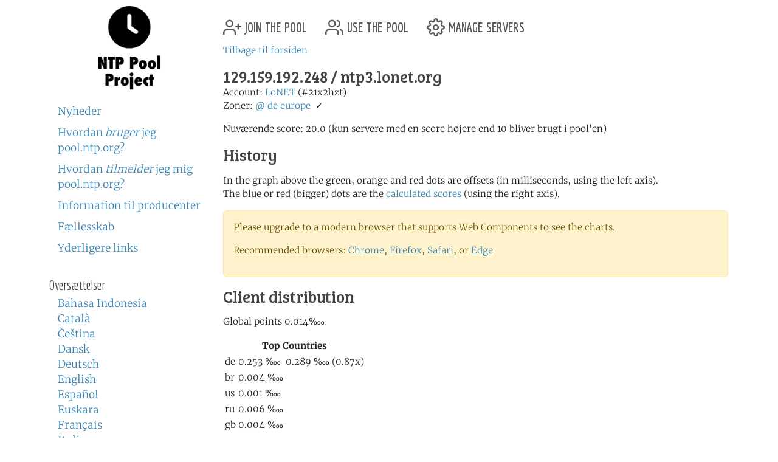

--- FILE ---
content_type: text/html; charset=utf-8
request_url: https://www.ntppool.org/da/scores/129.159.192.248
body_size: 4000
content:
<!DOCTYPE html>
<html lang="da">
  <head>
    
<title>pool.ntp.org: Statistik for 129.159.192.248</title>


<meta name="trace-id" content="a91de5bcd603e6958c35b374d652c288">


<meta name="plausible-domain" content="www.ntppool.org">


<link rel="alternate" hreflang="id" href="https://www.ntppool.org/id/scores/129.159.192.248" />
<link rel="alternate" hreflang="ca" href="https://www.ntppool.org/ca/scores/129.159.192.248" />
<link rel="alternate" hreflang="cs" href="https://www.ntppool.org/cs/scores/129.159.192.248" />
<link rel="alternate" hreflang="da" href="https://www.ntppool.org/da/scores/129.159.192.248" />
<link rel="alternate" hreflang="de" href="https://www.ntppool.org/de/scores/129.159.192.248" />
<link rel="alternate" hreflang="en" href="https://www.ntppool.org/en/scores/129.159.192.248" />
<link rel="alternate" hreflang="es" href="https://www.ntppool.org/es/scores/129.159.192.248" />
<link rel="alternate" hreflang="eu" href="https://www.ntppool.org/eu/scores/129.159.192.248" />
<link rel="alternate" hreflang="fr" href="https://www.ntppool.org/fr/scores/129.159.192.248" />
<link rel="alternate" hreflang="it" href="https://www.ntppool.org/it/scores/129.159.192.248" />
<link rel="alternate" hreflang="hu" href="https://www.ntppool.org/hu/scores/129.159.192.248" />
<link rel="alternate" hreflang="nl" href="https://www.ntppool.org/nl/scores/129.159.192.248" />
<link rel="alternate" hreflang="nb" href="https://www.ntppool.org/nb/scores/129.159.192.248" />
<link rel="alternate" hreflang="nn" href="https://www.ntppool.org/nn/scores/129.159.192.248" />
<link rel="alternate" hreflang="pl" href="https://www.ntppool.org/pl/scores/129.159.192.248" />
<link rel="alternate" hreflang="pt" href="https://www.ntppool.org/pt/scores/129.159.192.248" />
<link rel="alternate" hreflang="ro" href="https://www.ntppool.org/ro/scores/129.159.192.248" />
<link rel="alternate" hreflang="fi" href="https://www.ntppool.org/fi/scores/129.159.192.248" />
<link rel="alternate" hreflang="sv" href="https://www.ntppool.org/sv/scores/129.159.192.248" />
<link rel="alternate" hreflang="vi" href="https://www.ntppool.org/vi/scores/129.159.192.248" />
<link rel="alternate" hreflang="tr" href="https://www.ntppool.org/tr/scores/129.159.192.248" />
<link rel="alternate" hreflang="el" href="https://www.ntppool.org/el/scores/129.159.192.248" />
<link rel="alternate" hreflang="bg" href="https://www.ntppool.org/bg/scores/129.159.192.248" />
<link rel="alternate" hreflang="kk" href="https://www.ntppool.org/kk/scores/129.159.192.248" />
<link rel="alternate" hreflang="ru" href="https://www.ntppool.org/ru/scores/129.159.192.248" />
<link rel="alternate" hreflang="sr" href="https://www.ntppool.org/sr/scores/129.159.192.248" />
<link rel="alternate" hreflang="uk" href="https://www.ntppool.org/uk/scores/129.159.192.248" />
<link rel="alternate" hreflang="he" href="https://www.ntppool.org/he/scores/129.159.192.248" />
<link rel="alternate" hreflang="ar" href="https://www.ntppool.org/ar/scores/129.159.192.248" />
<link rel="alternate" hreflang="fa" href="https://www.ntppool.org/fa/scores/129.159.192.248" />
<link rel="alternate" hreflang="hi" href="https://www.ntppool.org/hi/scores/129.159.192.248" />
<link rel="alternate" hreflang="si" href="https://www.ntppool.org/si/scores/129.159.192.248" />
<link rel="alternate" hreflang="ko" href="https://www.ntppool.org/ko/scores/129.159.192.248" />
<link rel="alternate" hreflang="zh" href="https://www.ntppool.org/zh/scores/129.159.192.248" />
<link rel="alternate" hreflang="ja" href="https://www.ntppool.org/ja/scores/129.159.192.248" />
<link rel="alternate" hreflang="x-default" href="https://www.ntppool.org/scores/129.159.192.248" />




<link rel="stylesheet" href="/static/build/style.vBogzklft.css" type="text/css">


<link rel="shortcut icon" href="/static/images/favicon.v717cb32e.ico" type="image/x-icon">

  </head>

<body>



<div class="container">
	<div id="hd" class="row">
		<div class="col-12 d-flex justify-content-between align-items-center">
			<h1>pool.ntp.org</h1>
			<h1 class="d-md-none"><a href="https://www.ntppool.org/">NTP Pool</a></h1>

			<!-- Mobile burger menu button -->
			<button class="mobile-nav-toggle d-md-none" type="button" aria-label="Toggle navigation" aria-expanded="false">
				<span class="burger-line"></span>
				<span class="burger-line"></span>
				<span class="burger-line"></span>
			</button>
		</div>
		

	</div>

	<!-- Mobile navigation overlay -->
	<div class="mobile-nav-overlay d-md-none" id="mobile-nav">
		<div class="mobile-nav-content">
			<div class="mobile-nav-header">
				<h2><a href="https://www.ntppool.org/">NTP Pool Project</a></h2>
				<button class="mobile-nav-close" type="button" aria-label="Close navigation">
					<span>&times;</span>
				</button>
			</div>
			<nav class="mobile-nav-body">
				<ul class="nav" id="nav">
	<li class="join">
		<a href="https://www.ntppool.org/da/join.html">
			<svg xmlns="http://www.w3.org/2000/svg" viewBox="0 0 24 24" class="feather feather-user-plus">
				<path d="M16 21v-2a4 4 0 0 0-4-4H5a4 4 0 0 0-4 4v2"></path>
				<circle cx="8.5" cy="7" r="4"></circle>
				<line x1="20" y1="8" x2="20" y2="14"></line>
				<line x1="23" y1="11" x2="17" y2="11"></line>
			</svg>
			join the pool</a>
	</li>

	<li class="use"><a href="https://www.ntppool.org/da/use.html">
			<svg xmlns="http://www.w3.org/2000/svg" viewBox="0 0 24 24" class="feather feather-users">
				<path d="M17 21v-2a4 4 0 0 0-4-4H5a4 4 0 0 0-4 4v2"></path>
				<circle cx="9" cy="7" r="4"></circle>
				<path d="M23 21v-2a4 4 0 0 0-3-3.87"></path>
				<path d="M16 3.13a4 4 0 0 1 0 7.75"></path>
			</svg>
			use the pool</a>
	</li>

	<li class="manage"><a href="https://manage.ntppool.org/manage">
			<svg xmlns="http://www.w3.org/2000/svg" viewBox="0 0 24 24" class="feather feather-settings">
				<circle cx="12" cy="12" r="3"></circle>
				<path
					d="M19.4 15a1.65 1.65 0 0 0 .33 1.82l.06.06a2 2 0 0 1 0 2.83 2 2 0 0 1-2.83 0l-.06-.06a1.65 1.65 0 0 0-1.82-.33 1.65 1.65 0 0 0-1 1.51V21a2 2 0 0 1-2 2 2 2 0 0 1-2-2v-.09A1.65 1.65 0 0 0 9 19.4a1.65 1.65 0 0 0-1.82.33l-.06.06a2 2 0 0 1-2.83 0 2 2 0 0 1 0-2.83l.06-.06a1.65 1.65 0 0 0 .33-1.82 1.65 1.65 0 0 0-1.51-1H3a2 2 0 0 1-2-2 2 2 0 0 1 2-2h.09A1.65 1.65 0 0 0 4.6 9a1.65 1.65 0 0 0-.33-1.82l-.06-.06a2 2 0 0 1 0-2.83 2 2 0 0 1 2.83 0l.06.06a1.65 1.65 0 0 0 1.82.33H9a1.65 1.65 0 0 0 1-1.51V3a2 2 0 0 1 2-2 2 2 0 0 1 2 2v.09a1.65 1.65 0 0 0 1 1.51 1.65 1.65 0 0 0 1.82-.33l.06-.06a2 2 0 0 1 2.83 0 2 2 0 0 1 0 2.83l-.06.06a1.65 1.65 0 0 0-.33 1.82V9a1.65 1.65 0 0 0 1.51 1H21a2 2 0 0 1 2 2 2 2 0 0 1-2 2h-.09a1.65 1.65 0 0 0-1.51 1z">
				</path>
			</svg>
			manage servers</a>
	</li>
</ul>

				<div id="quickstart" class="mod navbar navbar-expand-md">
  <ul>
    <li dir="auto"><a href="https://www.ntppool.org/da/#news">Nyheder</a></li>
    <li dir="auto"><a href="https://www.ntppool.org/da/use.html">Hvordan <i>bruger</i> jeg pool.ntp.org?</a></li>
    <li dir="auto"><a href="https://www.ntppool.org/da/join.html">Hvordan <i>tilmelder</i> jeg mig pool.ntp.org?</a></li>
    
    <li dir="auto"><a href="https://www.ntppool.org/da/vendors.html">Information til producenter</a></li>
    
    <li dir="auto"><a href="https://www.ntppool.org/da/mailinglists.html">Fællesskab</a></li>
    <li dir="auto"><a href="https://www.ntppool.org/da/#links">Yderligere links</a></li>
  </ul>
</div>


<div id="translations">
  <input type="checkbox" id="translations-toggle-mobile" class="translations-checkbox">
  <h3 class="translations-header">
    <label for="translations-toggle-mobile" class="translations-label d-md-none">
      <svg xmlns="http://www.w3.org/2000/svg" width="18" height="18" fill="currentColor" class="bi bi-globe translations-globe" viewBox="0 0 16 16">
        <path d="M0 8a8 8 0 1 1 16 0A8 8 0 0 1 0 8zm7.5-6.923c-.67.204-1.335.82-1.887 1.855A7.97 7.97 0 0 0 5.145 4H7.5V1.077zM4.09 4a9.267 9.267 0 0 1 .64-1.539 6.7 6.7 0 0 1 .597-.933A7.025 7.025 0 0 0 2.255 4H4.09zm-.582 3.5c.03-.877.138-1.718.312-2.5H1.674a6.958 6.958 0 0 0-.656 2.5h2.49zM4.847 5a12.5 12.5 0 0 0-.338 2.5H7.5V5H4.847zM8.5 5v2.5h2.99a12.5 12.5 0 0 0-.337-2.5H8.5zM4.51 8.5a12.5 12.5 0 0 0 .337 2.5H7.5V8.5H4.51zm3.99 0V11h2.653c.187-.765.306-1.608.338-2.5H8.5zM5.145 12c.138.386.295.744.468 1.068.552 1.035 1.218 1.65 1.887 1.855V12H5.145zm.182 2.472a6.696 6.696 0 0 1-.597-.933A9.267 9.267 0 0 1 4.09 12H2.255a7.024 7.024 0 0 0 3.072 2.472zM3.82 11a13.652 13.652 0 0 1-.312-2.5h-2.49c.062.89.291 1.733.656 2.5H3.82zm6.853 3.472A7.024 7.024 0 0 0 13.745 12H11.91a9.27 9.27 0 0 1-.64 1.539 6.688 6.688 0 0 1-.597.933zM8.5 12v2.923c.67-.204 1.335-.82 1.887-1.855.173-.324.33-.682.468-1.068H8.5zm3.68-1h2.146c.365-.767.594-1.61.656-2.5h-2.49a13.65 13.65 0 0 1-.312 2.5zm.312-3.5h2.49c-.062-.89-.291-1.733-.656-2.5H12.18c.174.782.282 1.623.312 2.5zM11.27 2.461c.247.464.462.98.64 1.539h1.835a7.024 7.024 0 0 0-3.072-2.472c.218.284.418.598.597.933zM10.855 4a7.966 7.966 0 0 0-.468-1.068C9.835 1.897 9.17 1.282 8.5 1.077V4h2.355z"/>
      </svg>
      <span class="translations-text d-none d-sm-inline">Oversættelser</span>
      <svg xmlns="http://www.w3.org/2000/svg" width="12" height="12" fill="currentColor" class="bi bi-chevron-down translations-chevron" viewBox="0 0 16 16">
        <path fill-rule="evenodd" d="M1.646 4.646a.5.5 0 0 1 .708 0L8 10.293l5.646-5.647a.5.5 0 0 1 .708.708l-6 6a.5.5 0 0 1-.708 0l-6-6a.5.5 0 0 1 0-.708z"/>
      </svg>
    </label>
    <span class="d-none d-md-block">Oversættelser</span>
  </h3>
  <div class="translations-list">
    <ul class="mod">
      
      
      
      <li><a href="/id/scores/129.159.192.248">Bahasa Indonesia</a>
        
      </li>
      
      
      
      <li><a href="/ca/scores/129.159.192.248">Català</a>
        
      </li>
      
      
      
      <li><a href="/cs/scores/129.159.192.248">Čeština</a>
        
      </li>
      
      
      
      <li><a href="/da/scores/129.159.192.248">Dansk</a>
        
      </li>
      
      
      
      <li><a href="/de/scores/129.159.192.248">Deutsch</a>
        
      </li>
      
      
      
      <li><a href="/en/scores/129.159.192.248">English</a>
        
      </li>
      
      
      
      <li><a href="/es/scores/129.159.192.248">Español</a>
        
      </li>
      
      
      
      <li><a href="/eu/scores/129.159.192.248">Euskara</a>
        
      </li>
      
      
      
      <li><a href="/fr/scores/129.159.192.248">Français</a>
        
      </li>
      
      
      
      
      
      <li><a href="/it/scores/129.159.192.248">Italiano</a>
        
      </li>
      
      
      
      <li><a href="/hu/scores/129.159.192.248">Magyar</a>
        
      </li>
      
      
      
      <li><a href="/nl/scores/129.159.192.248">Nederlands</a>
        
      </li>
      
      
      
      <li><a href="/nb/scores/129.159.192.248">Norsk (bokmål)</a>
        
      </li>
      
      
      
      <li><a href="/nn/scores/129.159.192.248">Norsk (nynorsk)</a>
        
      </li>
      
      
      
      <li><a href="/pl/scores/129.159.192.248">Polski</a>
        
      </li>
      
      
      
      <li><a href="/pt/scores/129.159.192.248">Português</a>
        
      </li>
      
      
      
      <li><a href="/ro/scores/129.159.192.248">Română</a>
        
      </li>
      
      
      
      <li><a href="/fi/scores/129.159.192.248">Suomi</a>
        
      </li>
      
      
      
      <li><a href="/sv/scores/129.159.192.248">Svenska</a>
        
      </li>
      
      
      
      <li><a href="/vi/scores/129.159.192.248">Tiếng Việt</a>
        
      </li>
      
      
      
      <li><a href="/tr/scores/129.159.192.248">Türkçe</a>
        
      </li>
      
      
      
      <li><a href="/el/scores/129.159.192.248">Ελληνικά</a>
        
      </li>
      
      
      
      <li><a href="/bg/scores/129.159.192.248">Български</a>
        
      </li>
      
      
      
      <li><a href="/kk/scores/129.159.192.248">Қазақша</a>
        
      </li>
      
      
      
      <li><a href="/ru/scores/129.159.192.248">Русский</a>
        
      </li>
      
      
      
      <li><a href="/sr/scores/129.159.192.248">Српски</a>
        
      </li>
      
      
      
      <li><a href="/uk/scores/129.159.192.248">Українська</a>
        
      </li>
      
      
      
      <li><a href="/he/scores/129.159.192.248">עברית</a>
        
      </li>
      
      
      
      <li><a href="/ar/scores/129.159.192.248">اَلْعَرَبِيَّةُ</a>
        
      </li>
      
      
      
      <li><a href="/fa/scores/129.159.192.248">فارسی</a>
        
      </li>
      
      
      
      <li><a href="/hi/scores/129.159.192.248">हिन्दी</a>
        
      </li>
      
      
      
      <li><a href="/si/scores/129.159.192.248">සිංහල</a>
        
      </li>
      
      
      
      <li><a href="/ko/scores/129.159.192.248">한국어</a>
        
      </li>
      
      
      
      <li><a href="/zh/scores/129.159.192.248">中文（简体）</a>
        
      </li>
      
      
      
      
      
      <li><a href="/ja/scores/129.159.192.248">日本語</a>
        
      </li>
      
      <li><br>(<a href="/en/translators.html">Kan du oversætte?</a>)</li>
    </ul>
  </div>
</div>


			</nav>
		</div>
	</div>

	<div class="row">
		<!-- Desktop sidebar - hidden on mobile -->
		<div id="sidebar" class="col-md-3 d-none d-md-block">
			<h1><a href="https://www.ntppool.org/">NTP Pool Project</a></h1>
			<div id="navigation-container">
				<div id="quickstart" class="mod navbar navbar-expand-md">
  <ul>
    <li dir="auto"><a href="https://www.ntppool.org/da/#news">Nyheder</a></li>
    <li dir="auto"><a href="https://www.ntppool.org/da/use.html">Hvordan <i>bruger</i> jeg pool.ntp.org?</a></li>
    <li dir="auto"><a href="https://www.ntppool.org/da/join.html">Hvordan <i>tilmelder</i> jeg mig pool.ntp.org?</a></li>
    
    <li dir="auto"><a href="https://www.ntppool.org/da/vendors.html">Information til producenter</a></li>
    
    <li dir="auto"><a href="https://www.ntppool.org/da/mailinglists.html">Fællesskab</a></li>
    <li dir="auto"><a href="https://www.ntppool.org/da/#links">Yderligere links</a></li>
  </ul>
</div>


<div id="translations">
  <input type="checkbox" id="translations-toggle-desktop" class="translations-checkbox">
  <h3 class="translations-header">
    <label for="translations-toggle-desktop" class="translations-label d-md-none">
      <svg xmlns="http://www.w3.org/2000/svg" width="18" height="18" fill="currentColor" class="bi bi-globe translations-globe" viewBox="0 0 16 16">
        <path d="M0 8a8 8 0 1 1 16 0A8 8 0 0 1 0 8zm7.5-6.923c-.67.204-1.335.82-1.887 1.855A7.97 7.97 0 0 0 5.145 4H7.5V1.077zM4.09 4a9.267 9.267 0 0 1 .64-1.539 6.7 6.7 0 0 1 .597-.933A7.025 7.025 0 0 0 2.255 4H4.09zm-.582 3.5c.03-.877.138-1.718.312-2.5H1.674a6.958 6.958 0 0 0-.656 2.5h2.49zM4.847 5a12.5 12.5 0 0 0-.338 2.5H7.5V5H4.847zM8.5 5v2.5h2.99a12.5 12.5 0 0 0-.337-2.5H8.5zM4.51 8.5a12.5 12.5 0 0 0 .337 2.5H7.5V8.5H4.51zm3.99 0V11h2.653c.187-.765.306-1.608.338-2.5H8.5zM5.145 12c.138.386.295.744.468 1.068.552 1.035 1.218 1.65 1.887 1.855V12H5.145zm.182 2.472a6.696 6.696 0 0 1-.597-.933A9.267 9.267 0 0 1 4.09 12H2.255a7.024 7.024 0 0 0 3.072 2.472zM3.82 11a13.652 13.652 0 0 1-.312-2.5h-2.49c.062.89.291 1.733.656 2.5H3.82zm6.853 3.472A7.024 7.024 0 0 0 13.745 12H11.91a9.27 9.27 0 0 1-.64 1.539 6.688 6.688 0 0 1-.597.933zM8.5 12v2.923c.67-.204 1.335-.82 1.887-1.855.173-.324.33-.682.468-1.068H8.5zm3.68-1h2.146c.365-.767.594-1.61.656-2.5h-2.49a13.65 13.65 0 0 1-.312 2.5zm.312-3.5h2.49c-.062-.89-.291-1.733-.656-2.5H12.18c.174.782.282 1.623.312 2.5zM11.27 2.461c.247.464.462.98.64 1.539h1.835a7.024 7.024 0 0 0-3.072-2.472c.218.284.418.598.597.933zM10.855 4a7.966 7.966 0 0 0-.468-1.068C9.835 1.897 9.17 1.282 8.5 1.077V4h2.355z"/>
      </svg>
      <span class="translations-text d-none d-sm-inline">Oversættelser</span>
      <svg xmlns="http://www.w3.org/2000/svg" width="12" height="12" fill="currentColor" class="bi bi-chevron-down translations-chevron" viewBox="0 0 16 16">
        <path fill-rule="evenodd" d="M1.646 4.646a.5.5 0 0 1 .708 0L8 10.293l5.646-5.647a.5.5 0 0 1 .708.708l-6 6a.5.5 0 0 1-.708 0l-6-6a.5.5 0 0 1 0-.708z"/>
      </svg>
    </label>
    <span class="d-none d-md-block">Oversættelser</span>
  </h3>
  <div class="translations-list">
    <ul class="mod">
      
      
      
      <li><a href="/id/scores/129.159.192.248">Bahasa Indonesia</a>
        
      </li>
      
      
      
      <li><a href="/ca/scores/129.159.192.248">Català</a>
        
      </li>
      
      
      
      <li><a href="/cs/scores/129.159.192.248">Čeština</a>
        
      </li>
      
      
      
      <li><a href="/da/scores/129.159.192.248">Dansk</a>
        
      </li>
      
      
      
      <li><a href="/de/scores/129.159.192.248">Deutsch</a>
        
      </li>
      
      
      
      <li><a href="/en/scores/129.159.192.248">English</a>
        
      </li>
      
      
      
      <li><a href="/es/scores/129.159.192.248">Español</a>
        
      </li>
      
      
      
      <li><a href="/eu/scores/129.159.192.248">Euskara</a>
        
      </li>
      
      
      
      <li><a href="/fr/scores/129.159.192.248">Français</a>
        
      </li>
      
      
      
      
      
      <li><a href="/it/scores/129.159.192.248">Italiano</a>
        
      </li>
      
      
      
      <li><a href="/hu/scores/129.159.192.248">Magyar</a>
        
      </li>
      
      
      
      <li><a href="/nl/scores/129.159.192.248">Nederlands</a>
        
      </li>
      
      
      
      <li><a href="/nb/scores/129.159.192.248">Norsk (bokmål)</a>
        
      </li>
      
      
      
      <li><a href="/nn/scores/129.159.192.248">Norsk (nynorsk)</a>
        
      </li>
      
      
      
      <li><a href="/pl/scores/129.159.192.248">Polski</a>
        
      </li>
      
      
      
      <li><a href="/pt/scores/129.159.192.248">Português</a>
        
      </li>
      
      
      
      <li><a href="/ro/scores/129.159.192.248">Română</a>
        
      </li>
      
      
      
      <li><a href="/fi/scores/129.159.192.248">Suomi</a>
        
      </li>
      
      
      
      <li><a href="/sv/scores/129.159.192.248">Svenska</a>
        
      </li>
      
      
      
      <li><a href="/vi/scores/129.159.192.248">Tiếng Việt</a>
        
      </li>
      
      
      
      <li><a href="/tr/scores/129.159.192.248">Türkçe</a>
        
      </li>
      
      
      
      <li><a href="/el/scores/129.159.192.248">Ελληνικά</a>
        
      </li>
      
      
      
      <li><a href="/bg/scores/129.159.192.248">Български</a>
        
      </li>
      
      
      
      <li><a href="/kk/scores/129.159.192.248">Қазақша</a>
        
      </li>
      
      
      
      <li><a href="/ru/scores/129.159.192.248">Русский</a>
        
      </li>
      
      
      
      <li><a href="/sr/scores/129.159.192.248">Српски</a>
        
      </li>
      
      
      
      <li><a href="/uk/scores/129.159.192.248">Українська</a>
        
      </li>
      
      
      
      <li><a href="/he/scores/129.159.192.248">עברית</a>
        
      </li>
      
      
      
      <li><a href="/ar/scores/129.159.192.248">اَلْعَرَبِيَّةُ</a>
        
      </li>
      
      
      
      <li><a href="/fa/scores/129.159.192.248">فارسی</a>
        
      </li>
      
      
      
      <li><a href="/hi/scores/129.159.192.248">हिन्दी</a>
        
      </li>
      
      
      
      <li><a href="/si/scores/129.159.192.248">සිංහල</a>
        
      </li>
      
      
      
      <li><a href="/ko/scores/129.159.192.248">한국어</a>
        
      </li>
      
      
      
      <li><a href="/zh/scores/129.159.192.248">中文（简体）</a>
        
      </li>
      
      
      
      
      
      <li><a href="/ja/scores/129.159.192.248">日本語</a>
        
      </li>
      
      <li><br>(<a href="/en/translators.html">Kan du oversætte?</a>)</li>
    </ul>
  </div>
</div>


			</div>
		</div>

		<!-- Main content - full width on mobile, 9/12 on desktop -->
		<div id="mainbar" class="col-12 col-md-9">
			<!-- Top navigation only shown on desktop -->
			<div class="d-none d-md-block" id="topbar-navigation">
				<ul class="nav" id="nav">
	<li class="join">
		<a href="https://www.ntppool.org/da/join.html">
			<svg xmlns="http://www.w3.org/2000/svg" viewBox="0 0 24 24" class="feather feather-user-plus">
				<path d="M16 21v-2a4 4 0 0 0-4-4H5a4 4 0 0 0-4 4v2"></path>
				<circle cx="8.5" cy="7" r="4"></circle>
				<line x1="20" y1="8" x2="20" y2="14"></line>
				<line x1="23" y1="11" x2="17" y2="11"></line>
			</svg>
			join the pool</a>
	</li>

	<li class="use"><a href="https://www.ntppool.org/da/use.html">
			<svg xmlns="http://www.w3.org/2000/svg" viewBox="0 0 24 24" class="feather feather-users">
				<path d="M17 21v-2a4 4 0 0 0-4-4H5a4 4 0 0 0-4 4v2"></path>
				<circle cx="9" cy="7" r="4"></circle>
				<path d="M23 21v-2a4 4 0 0 0-3-3.87"></path>
				<path d="M16 3.13a4 4 0 0 1 0 7.75"></path>
			</svg>
			use the pool</a>
	</li>

	<li class="manage"><a href="https://manage.ntppool.org/manage">
			<svg xmlns="http://www.w3.org/2000/svg" viewBox="0 0 24 24" class="feather feather-settings">
				<circle cx="12" cy="12" r="3"></circle>
				<path
					d="M19.4 15a1.65 1.65 0 0 0 .33 1.82l.06.06a2 2 0 0 1 0 2.83 2 2 0 0 1-2.83 0l-.06-.06a1.65 1.65 0 0 0-1.82-.33 1.65 1.65 0 0 0-1 1.51V21a2 2 0 0 1-2 2 2 2 0 0 1-2-2v-.09A1.65 1.65 0 0 0 9 19.4a1.65 1.65 0 0 0-1.82.33l-.06.06a2 2 0 0 1-2.83 0 2 2 0 0 1 0-2.83l.06-.06a1.65 1.65 0 0 0 .33-1.82 1.65 1.65 0 0 0-1.51-1H3a2 2 0 0 1-2-2 2 2 0 0 1 2-2h.09A1.65 1.65 0 0 0 4.6 9a1.65 1.65 0 0 0-.33-1.82l-.06-.06a2 2 0 0 1 0-2.83 2 2 0 0 1 2.83 0l.06.06a1.65 1.65 0 0 0 1.82.33H9a1.65 1.65 0 0 0 1-1.51V3a2 2 0 0 1 2-2 2 2 0 0 1 2 2v.09a1.65 1.65 0 0 0 1 1.51 1.65 1.65 0 0 0 1.82-.33l.06-.06a2 2 0 0 1 2.83 0 2 2 0 0 1 0 2.83l-.06.06a1.65 1.65 0 0 0-.33 1.82V9a1.65 1.65 0 0 0 1.51 1H21a2 2 0 0 1 2 2 2 2 0 0 1-2 2h-.09a1.65 1.65 0 0 0-1.51 1z">
				</path>
			</svg>
			manage servers</a>
	</li>
</ul>

			</div>
			<br class="clearboth">
			<div class="block">

<a name="top"></a>

<p>
<a href="/">Tilbage til forsiden</a>
</p>








<h3>129.159.192.248
  / ntp3.lonet.org
</h3>



<p>



Account: <a href="https://www.ntppool.org/a/lonet"
>LoNET</a> (#21x2hzt)
<br/>

<span id="zones">
Zoner:

    <span id="zone_list">
    
    <a href="https://www.ntppool.org/zone/@">@</a>
    
    <a href="https://www.ntppool.org/zone/de">de</a>
    
    <a href="https://www.ntppool.org/zone/europe">europe</a>
    
    
    &nbsp;&check;
    
    </span>

</span>
<br>



</p>




<p>
Nuværende score: 20.0 (kun servere med en score højere end 10 bliver brugt i pool'en)

</p>


<h3>History</h3>

<p>
<ntp-server-chart server-ip="129.159.192.248" show-legend="true" width="550" height="246" inherit-styles="true"></ntp-server-chart>
<p class="graph_desc">
In the graph above the green, orange and red dots are offsets (in milliseconds, using the left axis).<br>
The blue or red (bigger) dots are the <a href="https://news.ntppool.org/docs/monitoring/">
calculated scores</a> (using the right axis).<br>
</p>

<noscript id="graph_noscript">

Please upgrade to a browser that supports SVG
(<a href="https://www.apple.com/safari/">Safari</a>,
<a href="https://www.google.com/chrome/">Chrome</a>,
<a href="https://www.mozilla.org/firefox">Firefox</a> or
<a href="https://www.microsoft.com/edge">Edge</a>
and enable javascript to see the new graphs.<br><br>

<img src="/graph/129.159.192.248/offset.png" alt="Server offset graph"><br>
</noscript>

<div id="legacy-graphs"
   data-offset-graph-url="/graph/129.159.192.248/offset.png"
></div>

<p>
<h3>Client distribution</h3>

<server-points serverip="129.159.192.248"></server-points>

<br>
The units are in permyriad (&pertenk;, 1/10000). "100" equals one percent of DNS queries from the specified country.<br>
<br>
The countries are ordered by number of DNS queries from each country
answered with the server's IP address. The second number is the server's
permyriad of the overall "netspeed" for countries configured for the server.
</p>


<span class="server-id"># 55038
, <a href="/scores/129.159.192.248/log?limit=200&monitor=*">CSV log</a>


<a id="graph_explanation_link"
   href="/scores/129.159.192.248?graph_explanation=1#graph_explanation">Hvad betyder graferne?</a>




</span>
</p>



<a name="graph_explanation"></a>

<div id="graph_explanation_box" class="graph_explanation ">

<h3>Score grafen</h3>

<p>
Et par gange i timen vil systemet kontrollere din servers tid og sammenligne den med lokal tid. Der trækkes point
 hvis din server ikke kan tilgås eller hvis forskellen er mere end 100ms. Jo større forskel der er jo
 flere point trækkes der.
</p>

<p>
Grafen er kun ment som et værktøj til at visualisere tendenser. For mere nøjagtige detaljer, klik da på CSV linket.
</p>

<h3>Forskels grafen</h3>

<p>
Overvågnings systemet funger omtrent som  en <a href="https://www.ntp.org/ntpfaq/NTP-s-def/#412-what-is-sntp">SNTP</a> (<a href="https://tools.ietf.org/html/rfc2030">RFC 2030</a>)
klient, så det er mere udsat for tilfældige netværksforsinkelser mellem din server og overvågnings systemet end en regulær
ntp server vil være.</p>

<p>
Overvågnings systemet kan være unøjagtigt med op til 10ms eller mere.
</p>

</div>


<p><a href="#top">gå op</a></p>

</div>

		</div>
	</div>
</div>

<footer class="pt-1 pt-md-2 border-top">
<div class="container">
	<div id="ft">
	<a href="https://status.ntppool.org/" target="_blank">
		<span class="color-dot"></span>
		<span class="color-description">Status</span>
	</a> | <a href="https://community.ntppool.org/">Community</a>
	</div>
</div>
</footer>

<script
  src="/static/build/app.vWPZuj-ib.js"
  type="module"
></script>

<script type="module" src="/static/js/server-points-min.va00c55a7.js"></script>





<script defer src="https://www.mapper.ntppool.org/mapper.js"></script>

</body>
</html>

